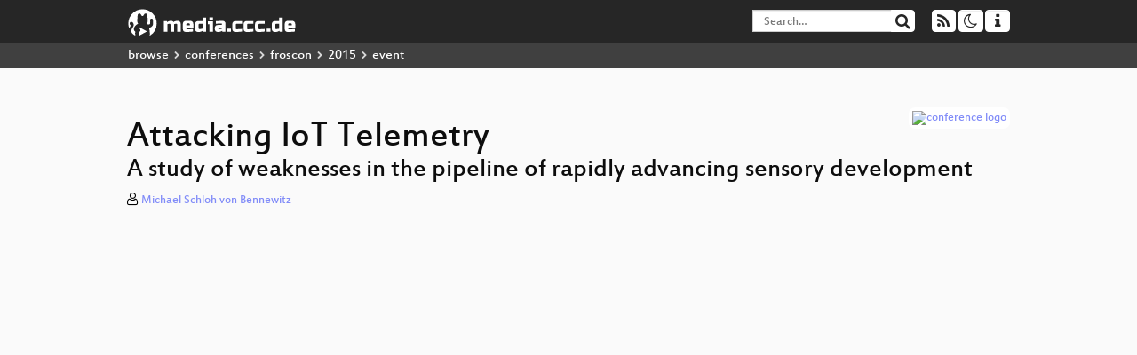

--- FILE ---
content_type: text/html; charset=utf-8
request_url: https://media.ccc.de/v/froscon2015-1692-attacking_iot_telemetry
body_size: 6859
content:
<!DOCTYPE html>
<html lang="en">
<head>
<meta content="IE=edge" http-equiv="X-UA-Compatible">
<meta content="text/html; charset=UTF-8" http-equiv="Content-Type">
<meta content="index,follow" name="robots">
<meta content="CCC" name="publisher">
<meta content="
In this hour long presentation, we consider weaknesses in the pipeline of advancing sensor developments and demonstrate passive and acti..." name="description">

<meta content="Security, Chaos Computer Club, Video, Media, Streaming, TV, Hacker" name="keywords">
<meta content="2ozQIr-cQ-sJzGeJT_iTkS147fs3c5R3I1i6Dk_YLwA" name="google-site-verification">
<meta content="width=device-width, initial-scale=1.0" name="viewport">
<link href="/apple-touch-icon-57x57.png" rel="apple-touch-icon" sizes="57x57">
<link href="/apple-touch-icon-72x72.png" rel="apple-touch-icon" sizes="72x72">
<link href="/apple-touch-icon-60x60.png" rel="apple-touch-icon" sizes="60x60">
<link href="/apple-touch-icon-76x76.png" rel="apple-touch-icon" sizes="76x76">
<link href="/favicon-96x96.png" rel="icon" sizes="96x96" type="image/png">
<link href="/favicon-16x16.png" rel="icon" sizes="16x16" type="image/png">
<link href="/favicon-32x32.png" rel="icon" sizes="32x32" type="image/png">
<link rel="stylesheet" href="/assets/application-3ad2dd5ecb6545131aad78806e677698a74457b1a4c8d55f1804d430b39a1057.css" />
<script src="/assets/application-08c36f4689d6edef8dab6fa211421967d21e1910f65f791f0dd55e8a56114acc.js"></script>
<link href="/news.atom" rel="alternate" title="ATOM" type="application/atom+xml">
<link href="/updates.rdf" rel="alternate" title="last 100" type="application/rss+xml">
<link href="/podcast.xml" rel="alternate" title="last 100" type="application/rss+xml">
<link href="/podcast-archive.xml" rel="alternate" title="podcast archive" type="application/rss+xml">

<title>
Attacking IoT Telemetry

- media.ccc.de
</title>
<noscript>
<style>
  .script-only { display: none !important; }
  .slider { display: flex; gap: 1em; }
  .nav-tabs { display: none; }
  .tab-content > .tab-pane { display: block; }
</style>
</noscript>

<meta content="Attacking IoT Telemetry" property="og:title">
<meta content="video.other" property="og:type">
<meta content="/v/froscon2015-1692-attacking_iot_telemetry" property="og:url">
<meta content="https://static.media.ccc.de/media/conferences/froscon/2015/1692-sd_preview.jpg" property="og:image">
<meta content="https://cdn.media.ccc.de/events/froscon/2015/h264-hq/froscon2015-1692-de-Attacking_IoT_Telemetry_sd.mp4" property="og:video">
<meta content="2015-08-22 02:00:00 +0200" property="og:video:release_date">
<meta content="
In this hour long presentation, we consider weaknesses in the pipeline of advancing sensor developments and demonstrate passive and acti..." property="og:description">
<meta content="player" property="twitter:card">
<meta content="https://media.ccc.de/v/froscon2015-1692-attacking_iot_telemetry/oembed" property="twitter:player">
<meta content="480" property="twitter:player:height">
<meta content="854" property="twitter:player:width">
<meta content="Michael Schloh von Bennewitz" property="author">
<link href="/v/froscon2015-1692-attacking_iot_telemetry" rel="canonical">
<script type="application/ld+json">
{
  "@context": "https://schema.org",
  "@type": "VideoObject",
  "name": "Attacking IoT Telemetry",
  "description": "
In this hour long presentation, we consider weaknesses in the pipeline of advancing sensor developments and demonstrate passive and acti...",
  "thumbnailUrl": "https://static.media.ccc.de/media/conferences/froscon/2015/1692-sd_preview.jpg",
  "uploadDate": "2015-08-22 02:00:00 +0200",
  "duration": "PT4211S",
  "publisher": {
    "@type": "Organization",
    "name": "media.ccc.de",
      "logo": {
      "@type": "ImageObject",
      "url": "/apple-touch-icon.png",
      "width": 180,
      "height": 180
    }
  },
  "contentUrl": "froscon2015-1692-de-Attacking_IoT_Telemetry_sd.mp4",
  "embedUrl": "https://media.ccc.de/v/froscon2015-1692-attacking_iot_telemetry/oembed"
}

</script>
<link href="https://media.ccc.de/c/froscon2015/podcast/opus.xml" rel="alternate" title="Podcast feed opus for this folder" type="application/rss+xml">
<link href="https://media.ccc.de/c/froscon2015/podcast/webm-hq.xml" rel="alternate" title="Podcast feed webm for this folder" type="application/rss+xml">
<link href="https://media.ccc.de/c/froscon2015/podcast/mp4-hq.xml" rel="alternate" title="Podcast feed mp4 for this folder" type="application/rss+xml">
<link href="https://media.ccc.de/c/froscon2015/podcast/mp3.xml" rel="alternate" title="Podcast feed mp3 for this folder" type="application/rss+xml">

<link href='https://media.ccc.de/public/oembed?url=https%3A%2F%2Fmedia.ccc.de%2Fv%2Ffroscon2015-1692-attacking_iot_telemetry' rel='alternate' title='media.ccc.de oembed profile' type='application/json+oembed'>

</head>
<body class="page-show
">
<div class="navbar navbar-default navbar-fixed-top dark" role="navigation">
<div class="container-fluid">
<div class="navbar-header">
<a class="navbar-brand" href="/">
<span>
<img alt="media.ccc.de logo, a lucky cat holding a play icon" src="/assets/frontend/voctocat-header-b587ba587ba768c4a96ed33ee72747b9a5432b954892e25ed9f850a99c7d161c.svg">
</span>
</a>
</div>
<div class="nav navbar-form navbar-right button-wrapper">
<a class="form-control btn btn-default" href="/about.html">
<span class="icon icon-info"></span>
</a>
</div>
<div class="nav navbar-form navbar-right compact dropdown script-only">
<button aria-expanded="true" aria-haspopup="true" class="form-control btn btn-default dropdown-toggle" data-toggle="dropdown" id="theme-menu">
<span class="icon icon-moon-o"></span>
</button>
<div aria-labelledby="theme-menu" class="dropdown-menu themes-dropdown">
<li>
<a data-turbolinks="false" href="#" onclick="toggleTheme(&#39;system&#39;)" role="button">System</a>
</li>
<li>
<a data-turbolinks="false" href="#" onclick="toggleTheme(&#39;light&#39;)" role="button">Light</a>
</li>
<li>
<a data-turbolinks="false" href="#" onclick="toggleTheme(&#39;dark&#39;)" role="button">Dark</a>
</li>
</div>
</div>
<div class="nav navbar-form navbar-right compact dropdown script-only">
<button aria-expanded="true" aria-haspopup="true" class="btn btn-default dropdown-toggle" data-toggle="dropdown" id="feed-menu">
<span class="icon icon-rss"></span>
</button>
<div aria-labelledby="feed-menu" class="dropdown-menu feeds_dropdown">
<table class="feeds_list">
<tr>
<td>
<a class="" href="/news.atom" title="">
News
</a>
</td>
<td class="placeholder"></td>
</tr>
<tr>
<td>
<a class="" href="/updates.rdf" title="">
RSS, last 100
</a>
</td>
<td class="placeholder"></td>
</tr>
<tr>
<td>
<a class="" href="/podcast-hq.xml" title="">
Podcast feed of the last two years
</a>
</td>
<td>
<a href="/podcast-lq.xml" title="Podcast feed of the last two years (SD)">
SD quality
</a>
</td>
</tr>
<tr>
<td>
<a class="" href="/podcast-audio-only.xml" title="">
Podcast audio feed of the last year
</a>
</td>
<td class="placeholder"></td>
</tr>
<tr>
<td>
<a class="" href="/podcast-archive-hq.xml" title="">
Podcast archive feed, everything older than two years
</a>
</td>
<td>
<a href="/podcast-archive-lq.xml" title="Podcast archive feed, everything older than two years (SD)">
SD quality
</a>
</td>
</tr>
<tr class="headline">
<td class="headline" colspan="2">
<div>
<span>
Podcast feeds for froscon2015
</span>
</div>
</td>
</tr>
<tr>
<td>
<a class="indented" href="https://media.ccc.de/c/froscon2015/podcast/opus.xml" title="opus">
opus
</a>
</td>
<td class="placeholder"></td>
</tr>
<tr>
<td>
<a class="indented" href="https://media.ccc.de/c/froscon2015/podcast/webm-hq.xml" title="webm">
webm
</a>
</td>
<td>
<a href="https://media.ccc.de/c/froscon2015/podcast/webm-lq.xml" title="webm (SD)">
SD quality
</a>
</td>
</tr>
<tr>
<td>
<a class="indented" href="https://media.ccc.de/c/froscon2015/podcast/mp4-hq.xml" title="mp4">
mp4
</a>
</td>
<td>
<a href="https://media.ccc.de/c/froscon2015/podcast/mp4-lq.xml" title="mp4 (SD)">
SD quality
</a>
</td>
</tr>
<tr>
<td>
<a class="indented" href="https://media.ccc.de/c/froscon2015/podcast/mp3.xml" title="mp3">
mp3
</a>
</td>
<td class="placeholder"></td>
</tr>
</table>

</div>
</div>
<form action="/search/" class="navbar-form navbar-right" id="media-search" method="get" role="search">
<div class="form-group input-group">
<input class="form-control" name="q" placeholder="Search…" size="17" type="search" value="">
<span class="input-group-btn">
<button class="btn btn-default" type="submit">
<span class="icon icon-search"></span>
</button>
</span>
</div>
</form>
</div>
<div aria-labelledby="feedMenu" class="feeds_dropdown" id="feedMenuMobile">
<table class="feeds_list">
<tr>
<td>
<a class="" href="/news.atom" title="">
News
</a>
</td>
<td class="placeholder"></td>
</tr>
<tr>
<td>
<a class="" href="/updates.rdf" title="">
RSS, last 100
</a>
</td>
<td class="placeholder"></td>
</tr>
<tr>
<td>
<a class="" href="/podcast-hq.xml" title="">
Podcast feed of the last two years
</a>
</td>
<td>
<a href="/podcast-lq.xml" title="Podcast feed of the last two years (SD)">
SD quality
</a>
</td>
</tr>
<tr>
<td>
<a class="" href="/podcast-audio-only.xml" title="">
Podcast audio feed of the last year
</a>
</td>
<td class="placeholder"></td>
</tr>
<tr>
<td>
<a class="" href="/podcast-archive-hq.xml" title="">
Podcast archive feed, everything older than two years
</a>
</td>
<td>
<a href="/podcast-archive-lq.xml" title="Podcast archive feed, everything older than two years (SD)">
SD quality
</a>
</td>
</tr>
<tr class="headline">
<td class="headline" colspan="2">
<div>
<span>
Podcast feeds for froscon2015
</span>
</div>
</td>
</tr>
<tr>
<td>
<a class="indented" href="https://media.ccc.de/c/froscon2015/podcast/opus.xml" title="opus">
opus
</a>
</td>
<td class="placeholder"></td>
</tr>
<tr>
<td>
<a class="indented" href="https://media.ccc.de/c/froscon2015/podcast/webm-hq.xml" title="webm">
webm
</a>
</td>
<td>
<a href="https://media.ccc.de/c/froscon2015/podcast/webm-lq.xml" title="webm (SD)">
SD quality
</a>
</td>
</tr>
<tr>
<td>
<a class="indented" href="https://media.ccc.de/c/froscon2015/podcast/mp4-hq.xml" title="mp4">
mp4
</a>
</td>
<td>
<a href="https://media.ccc.de/c/froscon2015/podcast/mp4-lq.xml" title="mp4 (SD)">
SD quality
</a>
</td>
</tr>
<tr>
<td>
<a class="indented" href="https://media.ccc.de/c/froscon2015/podcast/mp3.xml" title="mp3">
mp3
</a>
</td>
<td class="placeholder"></td>
</tr>
</table>

</div>
</div>
<div class="breadcrumb dark">
<ol class="container-fluid breadcrumb">
<li>
<a class="inverted" href="/b">
browse
</a>
</li>
<li>
<span class="icon icon-chevron-right"></span>
<a class="inverted" href="/b/conferences">
conferences
</a>
</li>
<li>
<span class="icon icon-chevron-right"></span>
<a class="inverted" href="/b/conferences/froscon">
froscon
</a>
</li>
<li>
<span class="icon icon-chevron-right"></span>
<a class="inverted" href="/b/conferences/froscon/2015">
2015
</a>
</li>
<li class="active">
<span class="icon icon-chevron-right"></span>
event
</li>
</ol>
</div>

<main class="container-fluid">
<div class="player-header">
<div class="conference">
<a class="thumbnail conference" href="/c/froscon2015">
<img alt="conference logo" src="https://static.media.ccc.de/media/conferences/froscon/2015/froscon2015.png">
</a>
</div>
<h1>
Attacking IoT Telemetry
</h1>
<h2>
A study of weaknesses in the pipeline of rapidly advancing sensory development
</h2>
</div>
<p class="persons">
<span class="icon icon-user-light"></span>
<a href="/search?p=Michael+Schloh+von+Bennewitz">Michael Schloh von Bennewitz</a>

</p>
<div class="player video" data-aspect-ratio="16:9">
<div class="kiosk"></div>
<!-- Mediaelement Player -->
<video class="video" controls="controls" data-id="2565" data-timeline="https://static.media.ccc.de/media/conferences/froscon/2015/2ca563bd-9c30-432b-a01b-f564757030d4-timeline.jpg" height="100%" poster="https://static.media.ccc.de/media/conferences/froscon/2015/1692-sd_preview.jpg" preload="metadata" width="100%">
<source data-lang="eng" data-quality="low" src="https://cdn.media.ccc.de/events/froscon/2015/h264-hq/froscon2015-1692-de-Attacking_IoT_Telemetry_sd.mp4" title="eng 576p" type="video/mp4">
<source data-lang="eng" data-quality="low" src="https://cdn.media.ccc.de/events/froscon/2015/webm/froscon2015-1692-de-Attacking_IoT_Telemetry_webm.webm" title="eng 576p" type="video/webm">
<track kind="metadata" label="thumbnails" src="https://static.media.ccc.de/media/conferences/froscon/2015/2ca563bd-9c30-432b-a01b-f564757030d4-thumbnails.vtt" srclang="">
<link href="/postroll/froscon2015-1692-attacking_iot_telemetry" rel="postroll">
</video>
<script>
  $(function() {
    var params = new URLSearchParams(window.location.hash && window.location.hash.split('#')[1]);
    var stamp = params.get('t'),
        lang = params.get('l'),
        srt = params.get('s'),
        $video = $('video'),
        promises = [];
  
    $('video source').each(function() {
      var $source = $(this);
      // Prop always presents the fully resolved URL
      promises.push(
        MirrorbrainFix.selectMirror($source.prop('src'), function(mirror) {
          $source.attr('src', mirror);
        })
      );
    });
  
    $.when.apply($, promises).done(function() {
      $('video').mediaelementplayer({
        usePluginFullScreen: true,
        enableAutosize: true,
        stretching: 'responsive',
        features: ['skipback', 'playpause', 'jumpforward', 'progress', 'current', 'duration', 
          'tracks', 'volume', 'speed', 'sourcechooser', 'fullscreen', 'postroll', 'timelens'],
        skipBackInterval: 15,
        startLanguage: lang,
        success: function (mediaElement, originalNode, player) {
          window.mediaElement = mediaElement;
          window.player = player;
  
          if (srt || srt === "") {
            var subtitles = player.tracks.filter(x => x.kind === 'subtitles');
            var track = subtitles.filter(x => x.srclang === srt);
            console.log(track);
            if (track) {
              player.setTrack(track[0].trackId);
            } else {
              player.setTrack(subtitles[0].trackId);
            }
          }
  
          mediaElement.addEventListener('canplay', function () {
            if (stamp) {
              mediaElement.setCurrentTime(stamp);
              stamp = null;
            }
          });
          mediaElement.addEventListener('playing', function () {
            $.post("/public/recordings/count", {event_id: $video.data('id'), src: mediaElement.src});
          }, false);
  
          function updateHash() {
            var l = player.options.startLanguage || '';
            var hash =  (l ? '#l='+l+'&t=' : '#t=') + Math.round(mediaElement.currentTime);
            if (srt) {
              hash += '&s=' + srt;
            }
            window.location.replaceHash(hash);
          }          
          mediaElement.addEventListener('pause', updateHash, false);
          mediaElement.addEventListener('seeked', updateHash, false);
  
          // see https://github.com/voc/voctoweb/pull/447
          mediaElement.firstChild.addEventListener('dblclick', function() {
            player.enterFullScreen()
          });
  
          document.addEventListener('keypress', function (event) {
            // do not capture events from input fields
            if (event.target.tagName === 'INPUT') {
              return;
            }
            switch(event.key) {
              case 'k':
              case ' ':
                event.preventDefault();
                player.paused ? player.play() : player.pause();
                break; 
              case 'f':
                player.fullscreen();
                //event.preventDefault();   
                break; 
              default:
                // forward other events to player
                mediaElement.dispatchEvent(event);
                console.log(event);
            }
          });
        }
      });
    });
  })
</script>

</div>
Playlists:
<a href="/v/froscon2015-1692-attacking_iot_telemetry/playlist">&#39;froscon2015&#39; videos starting here</a>
/
<a data-method="get" href="/v/froscon2015-1692-attacking_iot_telemetry/audio">audio</a>
/
<a href="/v/froscon2015-1692-attacking_iot_telemetry/related">related events</a>
<ul class="metadata">
<li class="duration digits">
<span class="icon icon-clock-o"></span>
70 min
</li>
<li class="date digits">
<span class="icon icon-calendar-o" title="event and release date"></span>
2015-08-22
</li>
<li class="view-count digits">
<span class="icon icon-eye" title="315 views"></span>
315
</li>
<li>
<span class="icon icon-external-link"></span>
<a href="http://programm.froscon.de/2015/events/1692.html">Fahrplan</a>
</li>
</ul>
<!-- %h3 About -->
<p class="description">
<p>
In this hour long presentation, we consider weaknesses in the pipeline of advancing sensor developments and demonstrate passive and active attacks on hypothetical critical infrastructure using real sensor devices. This presentation does not use scare tactics, but rather hacks along in a playful and humorous way.</p>
</p>
<h3>Download</h3>
<div class="download">
<div class="downloads">
<div class="row video">
<div class="col-sm-2 col-md-1">
<h4>Video</h4>
</div>
<div class="col-sm-10 col-md-11">
<ul class="nav nav-tabs" role="tablist">
<li class="active" role="presentation">
<a aria-controls="mp4" data-toggle="tab" href="#mp4" role="tab">
MP4
</a>
</li>
<li class="" role="presentation">
<a aria-controls="webm" data-toggle="tab" href="#webm" role="tab">
WebM
</a>
</li>
</ul>
<div class="tab-content">
<div class="tab-pane active" id="mp4" role="tabpanel">
<div class="btn-wrap">
<a class="btn btn-default download hq" href="https://cdn.media.ccc.de/events/froscon/2015/h264-hq/froscon2015-1692-de-Attacking_IoT_Telemetry_sd.mp4">
<div class="title">Download 576p</div>
<span class="language">eng</span>
<span class="size">206 MB</span>
</a>
</div>
</div>
<div class="tab-pane" id="webm" role="tabpanel">
<div class="btn-wrap">
<a class="btn btn-default download hq" href="https://cdn.media.ccc.de/events/froscon/2015/webm/froscon2015-1692-de-Attacking_IoT_Telemetry_webm.webm">
<div class="title">Download 576p</div>
<span class="language">eng</span>
<span class="size">189 MB</span>
</a>
</div>
</div>
</div>
</div>
</div>
<div class="row subtitle">
<div class="col-sm-2 col-md-1">
<h4>Subtitles</h4>
</div>
<div class="col-sm-10 col-md-11">
<a class="subtitle improve" href="https://www.c3subtitles.de/talk/guid/2ca563bd-9c30-432b-a01b-f564757030d4" target="_blank">
Help us to subtitle this talk!
</a>
</div>
</div>
<div class="row audio">
<div class="col-sm-2 col-md-1">
<h4>Audio</h4>
</div>
<div class="col-sm-10 col-md-11">
<div class="tab-content">
<div class="btn-wrap">
<a class="btn btn-default download audio eng" href="https://cdn.media.ccc.de/events/froscon/2015/mp3-audio-only/froscon2015-1692-de-Attacking_IoT_Telemetry_mp3.mp3">
<div class="title">Download mp3</div>
<span class="language">eng</span>
<span class="size">32 MB</span>
</a>
</div>
<div class="btn-wrap">
<a class="btn btn-default download audio eng" href="https://cdn.media.ccc.de/events/froscon/2015/opus/froscon2015-1692-de-Attacking_IoT_Telemetry_opus.opus">
<div class="title">Download opus</div>
<span class="language">eng</span>
<span class="size">23 MB</span>
</a>
</div>
</div>
</div>
</div>
</div>

</div>
<h3>Related</h3>
<div class="related">
<div class="slider">
<div class="slide">
<a class="item active" href="/v/froscon2015-1507-humanising_math_and_physics">
<img alt="Humanising Math and Physics" src="https://static.media.ccc.de/media/conferences/froscon/2015/1507-sd.jpg" title="Humanising Math and Physics">
</a>
</div>
<div class="slide">
<a class="item" href="/v/froscon2016-1727-multi-threading_programming_and_parenting_processes">
<img alt="Multi-threading programming and parenting processes" src="https://static.media.ccc.de/media/events/froscon/2016/1727-hd.jpg" title="Multi-threading programming and parenti…">
</a>
</div>
<div class="slide">
<a class="item" href="/v/froscon2016-1813-automated_testing_laboratory_for_embedded_linux_distributions">
<img alt="Automated Testing Laboratory for Embedded Linux Distributions" src="https://static.media.ccc.de/media/events/froscon/2016/1813-hd.jpg" title="Automated Testing Laboratory for Embedd…">
</a>
</div>
<div class="slide">
<a class="item" href="/v/froscon2016-1738-routerzwang_und_funkabschottung_was_aktivisten_davon_lernen_konnen">
<img alt="Routerzwang und Funkabschottung – Was Aktivisten davon lernen können" src="https://static.media.ccc.de/media/events/froscon/2016/1738-hd.jpg" title="Routerzwang und Funkabschottung – Was A…">
</a>
</div>
<div class="slide">
<a class="item" href="/v/23C3-1473-en-large_scale_internet_content_filtering">
<img alt="The worst part of censorship is XXXXX" src="https://static.media.ccc.de/media/congress/2006/23C3-1473-en-large_scale_internet_content_filtering.jpg" title="The worst part of censorship is XXXXX">
</a>
</div>
<div class="slide">
<a class="item" href="/v/froscon2015-1587-data_warehouse_monitoring_mit_icinga_2">
<img alt="Data Warehouse Monitoring mit Icinga 2" src="https://static.media.ccc.de/media/conferences/froscon/2015/1587-sd.jpg" title="Data Warehouse Monitoring mit Icinga 2">
</a>
</div>
<div class="slide">
<a class="item" href="/v/froscon2016-1777-aktuelle_entwicklungen_beim_linux-kernel">
<img alt="Aktuelle Entwicklungen beim Linux-Kernel" src="https://static.media.ccc.de/media/events/froscon/2016/1777-hd.jpg" title="Aktuelle Entwicklungen beim Linux-Kernel">
</a>
</div>
<div class="slide">
<a class="item" href="/v/29c3-5395-en-howto_hack_the_law_h264">
<img alt="Our daily job: hacking the law" src="https://static.media.ccc.de/media/congress/2012/29c3-5395-en-howto_hack_the_law_h264.jpg" title="Our daily job: hacking the law">
</a>
</div>
<div class="slide">
<a class="item" href="/v/cccamp07-en-1969-Terrorists_and_the_Internet">
<img alt="Terrorists and the Internet" src="https://static.media.ccc.de/media/conferences/camp2007/cccamp07-en-1969-Terrorists_and_the_Internet.jpg" title="Terrorists and the Internet">
</a>
</div>
<div class="slide">
<a class="item" href="/v/22C3-605-de-hacking_cctv">
<img alt="Hacking CCTV" src="https://static.media.ccc.de/media/congress/2005/22C3-605-de-hacking_cctv.jpg" title="Hacking CCTV">
</a>
</div>
</div>
</div>

<!-- %h3 Embed/Share -->
<div class="share">
<div class="row">
<div class="col-md-6">
<h3>Embed</h3>
<textarea class="share" readonly rows="2"><iframe width="1024" height="576" src="https://media.ccc.de/v/froscon2015-1692-attacking_iot_telemetry/oembed" frameborder="0" allowfullscreen></iframe></textarea>
</div>
<div class="col-md-6">
<h3>Share:</h3>
<ul class="share">
<li>
<button data-share="mastodon" data-text="Attacking IoT Telemetry" data-url="https://media.ccc.de/v/froscon2015-1692-attacking_iot_telemetry">
<i class="icon-mastodon"></i>
</button>
</li>
<li>
<a class="popup" href="https://www.facebook.com/sharer/sharer.php?t=Attacking+IoT+Telemetry&amp;u=https%3A%2F%2Fmedia.ccc.de%2Fv%2Ffroscon2015-1692-attacking_iot_telemetry" title="via Facebook">
<i class="icon-facebook"></i>
</a>
</li>
<li>
<a class="popup" href="https://share.diasporafoundation.org/?title=Attacking%20IoT%20Telemetry&amp;url=https%3A%2F%2Fmedia.ccc.de%2Fv%2Ffroscon2015-1692-attacking_iot_telemetry" title="via Diaspora">
<i class="icon-diaspora"></i>
</a>
</li>
<li>
<a href="mailto:?subject=Attacking%20IoT%20Telemetry&amp;body=Attacking%20IoT%20Telemetry%3A%20https%3A%2F%2Fmedia.ccc.de%2Fv%2Ffroscon2015-1692-attacking_iot_telemetry" title="by Mail">
<i class="icon-envelope"></i>
</a>
</li>
</ul>
</div>
</div>
<script>
  $(function() {
    $('.share').on('click', 'a.popup', function (e) {
      window.open(this.href, 'share it', 'width=800,height=420,resizable=yes');
      e.preventDefault();
    });
    $("textarea.share").on('focus', function() {
      $(this).select();
    });
    $('.share').on('click', '[data-share=mastodon]', function (e) {
      e.stopPropagation();
      mastodonShare(this.dataset.text, this.dataset.url);
      e.preventDefault();
    })
  });
</script>

</div>
<h3>Tags</h3>
<div class="tags">
<a href="/c/froscon2015/Security" rel="tag" class=" label label-default">Security</a>
</div>
</main>

<footer class="dark">
by
<a class="inverted" href="//ccc.de">Chaos Computer Club e.V</a>
––
<a class="inverted" href="/about.html">About</a>
––
<a class="inverted" href="/about.html#apps">Apps</a>
––
<a class="inverted" href="//ccc.de/en/imprint">Imprint</a>
––
<a class="inverted" href="/about.html#privacy">Privacy</a>
––
<a class="inverted" href="//c3voc.de/">c3voc</a>
</footer>

</body>
</html>
